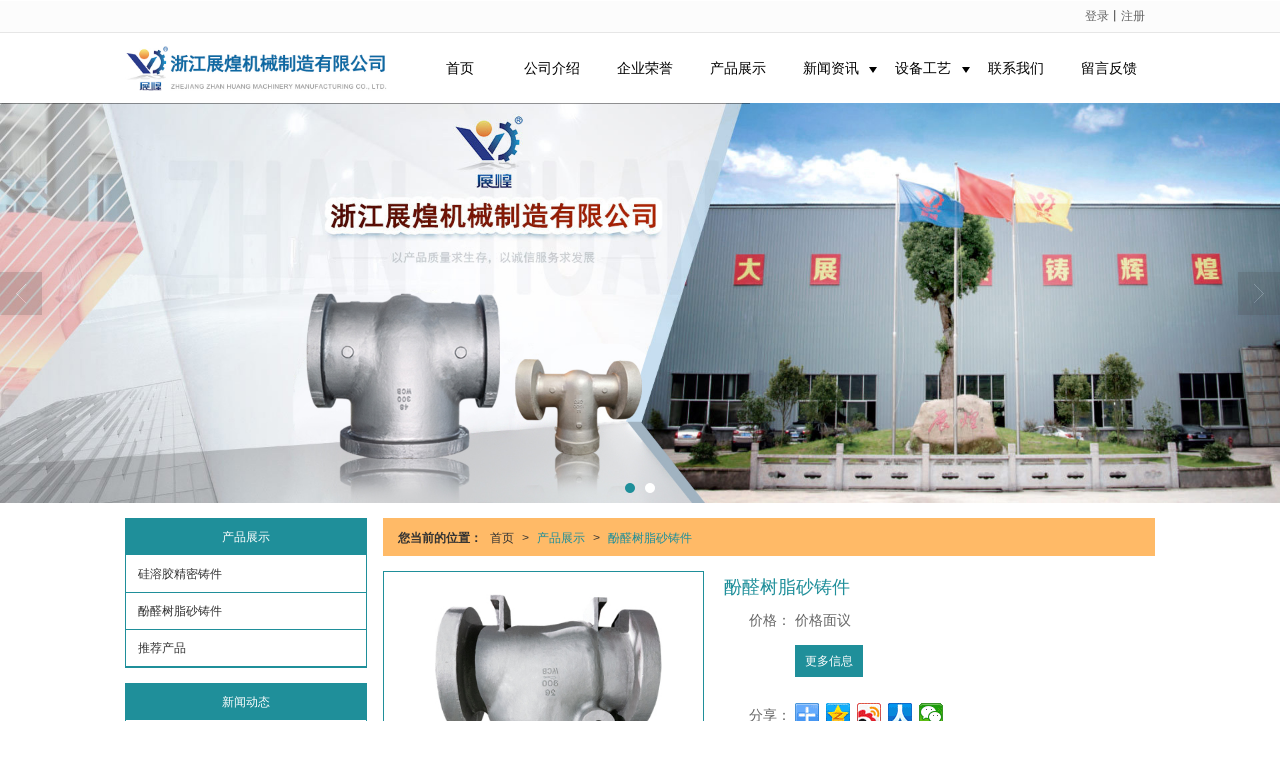

--- FILE ---
content_type: text/html; charset=utf-8
request_url: http://www.zjzhjx.com/Product-detail-id-1478726.html
body_size: 11137
content:
<!DOCTYPE html PUBLIC "-//W3C//DTD XHTML 1.0 Stict//EN" "http://www.w3.org/TR/xhtml1/DTD/xhtml1-strict.dtd">
<html xmlns="http://www.w3.org/1999/xhtml">
<head>
<meta http-equiv="Content-Type" content="text/html; charset=utf-8"/>
<meta charset="utf-8">
<meta http-equiv="X-UA-Compatible" content="IE=edge" />
<meta name="author" content="" />
<title>产品展示树脂砂铸件-浙江展煌机械制造有限公司</title>
<meta name="keywords" content="树脂砂铸件，铸造铸件，阀门铸件，机械铸件，产品展示" />
<meta name="description" content="浙江展煌机械制造有限公司始创于上世纪九十年代，成立二十多年以来，公司始终秉承“以产品质量求生存，以诚信服务求发展”的宗旨。 公司集新产品设计，开发，生产，销售为一体，生产各种类型规格的阀门，机械配件及汽车零部件等铸件，拥有先进的熔炼设备及检测，分析，探伤能力。" />
<!-- 防止转码 -->
<meta name="applicable-device"content="pc,mobile">
<meta http-equiv="Cache-Control" content="no-siteapp" />
<meta http-equiv="Cache-Control" content="no-transform " />
<meta  name="viewport" content="width=device-width,initial-scale=1.0,minimum-scale=1.0, maximum-scale=1.0, user-scalable=no" />
<!--防止json劫持token-->
<meta name="csrf-token" content="1983c554da3cb120e628284ae1dba991">
<meta name="domain-token" content="2f484c566ef9d58dc25f4f4bdf505eaf">
<meta name="seo-base-link" content="">
<!-- Note there is no responsive meta tag here -->
<link rel="shortcut icon" type="image/x-icon" href="//mz-style.258fuwu.com/favicon.ico" />
<link rel="canonical" href="http://www.zjzhjx.com/Product-detail-id-1478726.html">
<!-- Bootstrap core CSS -->
    <link href="//mz-style.258fuwu.com/Public/Css/layoutit.css?v=2" rel='stylesheet' />
    <link href="//mz-style.258fuwu.com/Public/Css/bootstrap.min.css?v=2" rel='stylesheet' />
    <link href="//mz-style.258fuwu.com/Public/Css/public.css?v=2" rel='stylesheet' />
    <link href="//mz-style.258fuwu.com/Public/Css/photoswipe.css?v=2" rel='stylesheet' />
    <link href="//mz-style.258fuwu.com/Public/Css/banner/banner.css?v=2" rel='stylesheet' />
<link href="//mz-style.258fuwu.com/Public/Css/swiper.min.css" rel="stylesheet" />
<link href="//mz-style.258fuwu.com/Public/Home/Theme208/style.css" rel="stylesheet" />
<!--<script src="//mz-style.258fuwu.com/Public/Js/jquery.min.js"></script>-->
<script src="//mz-style.258fuwu.com/jquery/2.0.0/jquery.min.js"></script>
<script src="//mz-style.258fuwu.com/Public/Js/swiper.min.js"></script>
<!-- 另外一个在user的title.html-->
<!--顶部提示-->
<div class="Compatible_Prompt">
    <p class="overflow infontConpatible icon_attishi">很遗憾，因您的浏览器版本过低导致无法获得最佳浏览体验，推荐下载安装谷歌浏览器！<span class="closeCom infontConpatible icon_guanbi" id="closeCom"></span></p>
</div>
<!-- 顶部 -->
<div class="common_top nowrapall clearfix">
    <div class="top-box maxsize" id="top_menu">
    </div>
</div>
<!-- @ top -->

<script>
    var isIE=!!window.ActiveXObject; 
    var isIE6=isIE&&!window.XMLHttpRequest; 
    var isIE8=isIE&&!!document.documentMode; 
    var isIE7=isIE&&!isIE6&&!isIE8; 
    if (isIE && isIE6 || isIE7 || isIE8){ 
        $('.Compatible_Prompt').css('height','50px');
        $('#closeCom').on('click',function(){
            $('.Compatible_Prompt').css('height','0');
        });
    };
    function logout() {
        $.ajax({
            type: "POST",
            url: "/Public-logout.html",
            data: "url=" + window.location.href,
            dataType: "json",
            success: function(response) {
                window.location.href = window.location.href;
            }
        });
    }
    
    
</script><script>
    var url_route_model="1";

    var is_ssl="0";
    var ishttps = 'https:' == document.location.protocol ? true : false;
    if (is_ssl == 1) {
        if(!ishttps) {
            window.location.href = "";
        }
    }
</script>
    
        <!-- 头部和底部css -->
        <link rel="stylesheet" href="//alimz-style.258fuwu.com/Public/Css/Customer/customer_inner_501248277.css?time=1535770309"><!-- 内页css -->
        <!-- Just for debugging purposes. Don't actually copy this line! --><!--[if lt IE 9]><script src="../../docs-assets/js/ie8-responsive-file-warning.js"></script><![endif]--><!-- HTML5 shim and Respond.js IE8 support of HTML5 elements and media queries -->
        <!--[if lt IE 9]>
            <script src="http://cdn.bootcss.com/html5shiv/3.7.0/html5shiv.min.js"></script>
            <script src="http://cdn.bootcss.com/respond.js/1.3.0/respond.min.js"></script>
        <![endif]-->
    </head>
    <body class="Pagebg  TopologyLeft ">
<div class="tpl_one" id="md_tpl_one"> 		<div class="column column1"> 			<div class="menu" id="md_menu">            <style>/*配置模块背景*/.tpl_four{background-attachment:fixed;background-image:url(http://alipic.files.mozhan.com/mozhan/20180718/d62e789a311cae79c588105a2ea22197.jpg);background-repeat:@Pagebg_repeat;background-size:cover}.tpl_six{background-attachment:fixed;background-image:url(http://alipic.files.mozhan.com/mozhan/20180718/18f86e774c03eb99ac65ecd8e7445932.jpg);background-repeat:@Pagebg_repeat;background-size:cover}.tpl_eight{background-attachment:fixed;background-image:url(/Public/Images/ThemeBg/BgImg/Scene/208-03.jpg);background-repeat:@Pagebg_repeat;background-size:cover}/*配置颜色*/.Themetxthover:hover,.Themefont{color:rgb(31, 143, 154) !important}.Themebg,.Themebghover:hover,.p_artlelist h3,.tp-bullets.simplebullets.round .bullet.selected,.tp-bullets.simplebullets.round .bullet:hover,.tp-leftarrow:hover,.tp-rightarrow:hover,.pro-list .thumbnail,.message-list dl dt,.article .news li:first-child,.friendLink{background-color:rgb(31, 143, 154)!important}.ThemeFbg,.ThemeFbghover:hover,.breadCrumb,.p_artlelist h3 a,.article .news li:nth-child(3){background-color:rgb(255, 186, 103) !important}.ThemeSfont,.ThemeSfonthover:hover{color:rgb(255, 186, 103) !important}.ThemeBborder,.pro_class_x .left_class li{border-bottom-color:rgb(31, 143, 154) !important}.ThemeFBborder{border-bottom-color:rgb(255, 186, 103) !important}.ThemeFborder,.bannerEffect,.photo.row .thumbnail,.pro-list .thumbnail,.p_pro_d .prox-list .thumbnail,.p_info_d .list-box li,.body-right ul.pro-list li,.message-list dl,.fieldset-style .div1,.product-detail .ProductimgBox .thumbnail,body .product-detail .ProductimgSmall{border-color:rgb(31, 143, 154) !important}.ThemeSborder,.ThemeFborderhover:hover{border-color:rgb(255, 186, 103) !important}@font-face{font-family: "iconfont";src: url('/Public/Images/Theme208/icon/iconfont.eot');src: url('/Public/Images/Theme208/icon/iconfont.eot?#iefix') format('embedded-opentype'),  url('/Public/Images/Theme208/icon/iconfont.woff') format('woff'),  url('/Public/Images/Theme208/icon/iconfont.ttf') format('truetype'),   url('/Public/Images/Theme208/icon/iconfont.svg#iconfont2') format('svg')}@font-face{font-family: "iconfont";src: url('iconfont.eot?t=1465372762');/* IE9*/  src: url('iconfont.eot?t=1465372762#iefix') format('embedded-opentype'), /* IE6-IE8 */  url('iconfont.woff?t=1465372762') format('woff'), /* chrome, firefox */  url('iconfont.ttf?t=1465372762') format('truetype'), /* chrome, firefox, opera, Safari, Android, iOS 4.2+*/  url('iconfont.svg?t=1465372762#iconfont') format('svg');/* iOS 4.1- */}.iconfont{font-family:"iconfont" !important;font-size:16px;font-style:normal;-webkit-font-smoothing: antialiased;/*  -webkit-text-stroke-width: 0.2px;*/  -moz-osx-font-smoothing: grayscale}.icon-feiji:before{content: "\e601"}.icon-feiji1:before{content: "\e602"}.icon-dianhua:before{content: "\e603"}.icon-email:before{content: "\e60c"}.icon-feimi:before{content: "\e607"}.icon-lianxiren:before{content: "\e608"}.icon-dizhi:before{content: "\e605"}/*公共标题*/body{position: relative}.t_title{height: 32px;padding-bottom: 2px;text-align: center}.t_title span{display: block;font-size:24px;color: #333;font-weight:bold}.p_title{height: 32px;display: block;font-size:24px;color: #333;font-weight:bold;text-align: center;padding:0px 10px 5px}.t_more{display: block;background-color: #333;width:100px;border-radius: 20px;line-height: 32px;font-size: 12px;color: #fff;text-align: center;margin: 0 auto}.t_more:hover{background-color: #000;color: #fff}/*公共样式*/.content-box{max-width: 1030px;margin: 0 auto;padding: 0}.padding38{padding:30px 0}.padding30{padding:30px}/*.tpl_three,.tpl_five,.tpl_seven,.tpl_night{padding:50px 0}.tpl_four,.tpl_six,.tpl_eight{padding:100px 0}*/.tpl_three,.tpl_five,.tpl_seven,.tpl_night,.tpl_four,.tpl_six,.tpl_eight{padding:20px 0}@media screen and (max-width:1030px){.content-box{margin: 0 15px}.Themebgx{background-color:rgb(31, 143, 154) !important}}@media screen and (max-width:768px){}@media screen and (max-width:600px){.padding38{padding:15px}.tpl_four,.tpl_six,.tpl_eight,.tpl_three,.tpl_five,.tpl_seven,.tpl_night{padding:15px 0}}/*动画样式-闪动放大*/.mzanimate{-webkit-animation:bounceIn 2s .2s ease both;-moz-animation:bounceIn 2s .2s ease both}@-webkit-keyframes bounceIn{from, 20%, 40%, 60%, 80%, to{-webkit-animation-timing-function: cubic-bezier(0.215, 0.610, 0.355, 1.000);animation-timing-function: cubic-bezier(0.215, 0.610, 0.355, 1.000)}0%{opacity: 0;-webkit-transform: scale3d(.3, .3, .3);transform: scale3d(.3, .3, .3)}20%{-webkit-transform: scale3d(1.1, 1.1, 1.1);transform: scale3d(1.1, 1.1, 1.1)}40%{-webkit-transform: scale3d(.9, .9, .9);transform: scale3d(.9, .9, .9)}60%{opacity: 1;-webkit-transform: scale3d(1.03, 1.03, 1.03);transform: scale3d(1.03, 1.03, 1.03)}80%{-webkit-transform: scale3d(.97, .97, .97);transform: scale3d(.97, .97, .97)}to{opacity: 1;-webkit-transform: scale3d(1, 1, 1);transform: scale3d(1, 1, 1)}}@-moz-keyframes bounceIn{from, 20%, 40%, 60%, 80%, to{-webkit-animation-timing-function: cubic-bezier(0.215, 0.610, 0.355, 1.000);animation-timing-function: cubic-bezier(0.215, 0.610, 0.355, 1.000)}0%{opacity: 0;-webkit-transform: scale3d(.3, .3, .3);transform: scale3d(.3, .3, .3)}20%{-webkit-transform: scale3d(1.1, 1.1, 1.1);transform: scale3d(1.1, 1.1, 1.1)}40%{-webkit-transform: scale3d(.9, .9, .9);transform: scale3d(.9, .9, .9)}60%{opacity: 1;-webkit-transform: scale3d(1.03, 1.03, 1.03);transform: scale3d(1.03, 1.03, 1.03)}80%{-webkit-transform: scale3d(.97, .97, .97);transform: scale3d(.97, .97, .97)}to{opacity: 1;-webkit-transform: scale3d(1, 1, 1);transform: scale3d(1, 1, 1)}}@keyframes bounceIn{from, 20%, 40%, 60%, 80%, to{-webkit-animation-timing-function: cubic-bezier(0.215, 0.610, 0.355, 1.000);animation-timing-function: cubic-bezier(0.215, 0.610, 0.355, 1.000)}0%{opacity: 0;-webkit-transform: scale3d(.3, .3, .3);transform: scale3d(.3, .3, .3)}20%{-webkit-transform: scale3d(1.1, 1.1, 1.1);transform: scale3d(1.1, 1.1, 1.1)}40%{-webkit-transform: scale3d(.9, .9, .9);transform: scale3d(.9, .9, .9)}60%{opacity: 1;-webkit-transform: scale3d(1.03, 1.03, 1.03);transform: scale3d(1.03, 1.03, 1.03)}80%{-webkit-transform: scale3d(.97, .97, .97);transform: scale3d(.97, .97, .97)}to{opacity: 1;-webkit-transform: scale3d(1, 1, 1);transform: scale3d(1, 1, 1)}}/*由下而上缓慢展现*/.mzanimate01{-webkit-animation:fadeInUp 3s .2s ease both;-moz-animation:fadeInUp 3s .2s ease both}@-webkit-keyframes fadeInUp{from{opacity: 0;-webkit-transform: translate3d(0, 100%, 0);transform: translate3d(0, 100%, 0)}to{opacity: 1;-webkit-transform: none;transform: none}}@-moz-keyframes fadeInUp{from{opacity: 0;-webkit-transform: translate3d(0, 100%, 0);transform: translate3d(0, 100%, 0)}to{opacity: 1;-webkit-transform: none;transform: none}}@keyframes fadeInUp{from{opacity: 0;-webkit-transform: translate3d(0, 100%, 0);transform: translate3d(0, 100%, 0)}to{opacity: 1;-webkit-transform: none;transform: none}}/*由下而上缓慢展现*/.mzanimate02{-webkit-animation:flash 2s .2s ease both;-moz-animation:flash 2s .2s ease both}@-webkit-keyframes flash{from, 50%, to{opacity: 1}25%, 75%{opacity: 0}}@-moz-keyframes flash{from, 50%, to{opacity: 1}25%, 75%{opacity: 0}}@keyframes flash{from, 50%, to{opacity: 1}25%, 75%{opacity: 0}}</style>             <div class="head-box">                 <div class="logobox">                     <!-- pc端logo -->                     <div class="logo_name">                         <span>浙江展煌机械制造有限公司</span>                         <a href="/" class="logo navbar-brand">                             <img src="//alipic.files.mozhan.com/mozhan/20180720/f78ee875b5fb9318a678623eeff1cb6a.jpg" alt="浙江展煌机械制造有限公司" />                         </a>                     </div>                     <!-- 手机端logo -->                     <a   class="navbar-brand-mobile logo" href="/"><img src="//alipic.files.mozhan.com/mozhan/20180901/6aeec7f2f4631405ef4432a660070d1d.jpg" alt="浙江展煌机械制造有限公司" /></a>                     <a class="btn-t btn-navbar-t NavBtn" id="NavBtn" >                         <span class="icon-bar"></span>                         <span class="icon-bar"></span>                         <span class="icon-bar"></span>                         <span class="icon-bar"></span>                     </a>                  </div>                    <div class="nav-box">                     <div data-design-rel="menu" class="NavBox">                         <ul class="nav navbar-nav">         <li class="">                         <a class="overflow Themetxthover" href="//www.zjzhjx.com/"  >         首页         </a>                                      </li>         <li class="">                         <a class="overflow Themetxthover" href="//www.zjzhjx.com/About.html"  >         公司介绍         </a>                                      </li>         <li class="">                         <a class="overflow Themetxthover" href="//www.zjzhjx.com/Album-detail-album_id-148126.html"  >         企业荣誉         </a>                                      </li>         <li class="">                         <a class="overflow Themetxthover" href="//www.zjzhjx.com/Product-index.html"  >         产品展示         </a>                                      </li>         <li class="">                         <a class="Triangle overflow Themetxthover" href="//www.zjzhjx.com/Article-index.html"  >         新闻资讯         </a>                                      <span class="TriangleBtn"></span>                         <ul>                         <li class="Themebg">                                 <a href="//www.zjzhjx.com/Articles-147590.html"  class="overflow ThemeFbghover">                     行业新闻                 </a>                             </li>                         <li class="Themebg">                                 <a href="//www.zjzhjx.com/Articles-147589.html"  class="overflow ThemeFbghover">                     企业新闻                 </a>                             </li>                     </ul>             </li>         <li class="">                         <a class="Triangle overflow Themetxthover" href="//www.zjzhjx.com/Album.html"  >         设备工艺         </a>                                      <span class="TriangleBtn"></span>                         <ul>                         <li class="Themebg">                                 <a href="//www.zjzhjx.com/Album-detail-album_id-147970.html"  class="overflow ThemeFbghover">                     检测体系                 </a>                             </li>                         <li class="Themebg">                                 <a href="//www.zjzhjx.com/Album-detail-album_id-147567.html"  class="overflow ThemeFbghover">                     制造工艺                 </a>                             </li>                     </ul>             </li>         <li class="">                         <a class="overflow Themetxthover" href="//www.zjzhjx.com/Contact.html"  rel="nofollow">             联系我们         </a>                                      </li>         <li class="">                         <a class="overflow Themetxthover" href="//www.zjzhjx.com/Message.html"  >         留言反馈         </a>                                      </li>     </ul>                          <!-- 所有模板导航必须在这个文件里面 -->                     </div>                     <div class="NavBoxPublic" id="NavBoxPublic">                         <ul class="navPublic">         <li>                         <a class="Themefont" href="//www.zjzhjx.com/"  >         首页         </a>                                       </li>         <li>                         <a class="Themefont" href="//www.zjzhjx.com/About.html"  >         公司介绍         </a>                                       </li>         <li>                         <a class="Themefont" href="//www.zjzhjx.com/Album-detail-album_id-148126.html"  >         企业荣誉         </a>                                       </li>         <li>                         <a class="Themefont" href="//www.zjzhjx.com/Product-index.html"  >         产品展示         </a>                                       </li>         <li>                         <a class="Themefont Triangle" href="//www.zjzhjx.com/Article-index.html"  >         新闻资讯         </a>                                      <span class="TriangleBtn"></span>                          <ul class="Themebg">                         <li class="Themebghover">                                 <a class="" href="//www.zjzhjx.com/Articles-147590.html" data-img=""  >                     行业新闻                 </a>                             </li>                         <li class="Themebghover">                                 <a class="" href="//www.zjzhjx.com/Articles-147589.html" data-img=""  >                     企业新闻                 </a>                             </li>                     </ul>             </li>         <li>                         <a class="Themefont Triangle" href="//www.zjzhjx.com/Album.html"  >         设备工艺         </a>                                      <span class="TriangleBtn"></span>                          <ul class="Themebg">                         <li class="Themebghover">                                 <a class="" href="//www.zjzhjx.com/Album-detail-album_id-147970.html" data-img=""  >                     检测体系                 </a>                             </li>                         <li class="Themebghover">                                 <a class="" href="//www.zjzhjx.com/Album-detail-album_id-147567.html" data-img=""  >                     制造工艺                 </a>                             </li>                     </ul>             </li>         <li>                         <a class="Themefont" href="//www.zjzhjx.com/Contact.html"  rel="nofollow">             联系我们         </a>                                       </li>         <li>                         <a class="Themefont" href="//www.zjzhjx.com/Message.html"  >         留言反馈         </a>                                       </li>     </ul>                          <!-- 所有模板导航必须在这个文件里面 -->                     </div>                     <div class="NavBoxBg" id="NavBoxBg">                         <div id="NavBoxBtn"></div>                     </div>                 </div>             </div>              </div> 		</div> 	</div>
<div class="clearfix"></div>
	<div class="bannerEffect" id="pc_banner_content">
                		<div class="fullwidthbanner-container">
			<div class="fullwidthbanner">
				<ul>
										<li data-transition="slideleft"
					data-slotamount="15" data-masterspeed="300">
																<img src="//alipic.files.mozhan.com/mozhan/20221011/eb867b30c229aaeb30910b90650255c0.jpg?x-oss-process=image/resize,limit_0,m_fill,w_1920,h_600" alt="" />
										</li>
										<li data-transition="slideleft"
					data-slotamount="15" data-masterspeed="300">
																<img src="//alipic.files.mozhan.com/mozhan/20210609/201811a3ebf3d8596a82e87d09333859.jpg?x-oss-process=image/resize,limit_0,m_fill,w_1920,h_600" alt="" />
										</li>
									</ul>
			</div>
		</div>
                	</div>

<div class="content">
    <div class="content-box n-box">
        <div class="body-right">  
            <div class="breadCrumb">
                <div class="Crumb">  <b>您当前的位置：</b><a href="/">首页</a><em>&gt;</em> <a  href=/Product-index.html class="Themefont">产品展示</a><em>&gt;</em><a href="/Products-348497.html" class="Themefont">酚醛树脂砂铸件</a> </div>
            </div>  
            <link href="//mz-style.258fuwu.com/Public/Home/Default/pub.css" rel="stylesheet">
            <!--公共的产品详情-->
            <div class="product-detail clearfix">
	<div class="col-md-5" id="ProductimgBox">
		<div class="ProductimgBox">
			<ul class="clearfix">
				<li>
					<div class="thumbnail" id="clockBig">
												   							<img class="cl0" src="//alipic.files.mozhan.com/mozhan/20220930/6244bd686869e1ed16745521bed67fd1.jpg?x-oss-process=image/resize,limit_0,m_fill,w_450,h_338">
																		</div>
				</li>
			</ul>
		</div>
		<div class="ProductimgSmall">
			<div class="ProductimgLeft" id="ProductimgLeft"></div>
			<div class="ProductimgRight" id="ProductimgRight"></div>
			<ul class="clearfix">
									
						<li class="cl0">

						  							<img src="//alipic.files.mozhan.com/mozhan/20220930/6244bd686869e1ed16745521bed67fd1.jpg?x-oss-process=image/resize,limit_0,m_fill,w_450,h_338">
													</li>
												</ul>
		</div>
	</div>
	<div class="col-md-7">
		<h1 class="Themefont">酚醛树脂砂铸件</h1>
		<table width="100%" border="0" cellspacing="0" cellpadding="0" class="table-01">
									                        <tr>
                <th>价格：</th>
                <td>
                    <font class="price_num">
                        价格面议
                    </font>
                </td>
            </tr>
            																						<tr>
				<th></th>
				<td>
										<a title="更多信息" class="mt5 a-btn a-btn2 Themebg" href="/Feedback-index-isAdd-1.html" rel="nofollow">更多信息</a>
					                                        											                                        				</td>
			</tr>

			<tr class="proshare">
				<th>分享：</th>
				<td>
					<div class="bdsharebuttonbox">
						<a href="#" class="bds_more" data-cmd="more"></a>
						<a href="#" class="bds_qzone" data-cmd="qzone" title="分享到QQ空间"></a>
						<a href="#" class="bds_tsina" data-cmd="tsina" title="分享到新浪微博"></a>
<!--						<a href="#" class="bds_tqq" data-cmd="tqq" title="分享到腾讯微博"></a>-->
						<a href="#" class="bds_renren" data-cmd="renren" title="分享到人人网"></a>
						<a href="#" class="bds_weixin" data-cmd="weixin" title="分享到微信"></a>
					</div>
					<script>window._bd_share_config={ "common":{ "bdSnsKey":{},"bdText":"","bdMini":"2","bdMiniList":false,"bdPic":"","bdStyle":"0","bdSize":"24"},"share":{}};with(document)0[(getElementsByTagName('head')[0]||body).appendChild(createElement('script')).src='//mz-style.258fuwu.com/Public/Js/static/api/js/share.js?v=89860593.js?cdnversion='+~(-new Date()/36e5)];</script>
					<!-- JiaThis Button BEGIN -->
	<!--                    <div class="jiathis_style_24x24">
	                        <a class="jiathis_button_qzone"></a>
	                        <a class="jiathis_button_tsina"></a>
	                        <a class="jiathis_button_tqq"></a>
	                        <a class="jiathis_button_weixin"></a>
	                        <a class="jiathis_button_renren"></a>
	                        <a href="http://www.jiathis.com/share" class="jiathis jiathis_txt jtico jtico_jiathis" target="_blank"></a>
	                    </div>
	                    <script type="text/javascript" src="http://v3.jiathis.com/code/jia.js" charset="utf-8"></script>-->
	                    <!-- JiaThis Button END -->
	                </td>
	            </tr>
	            

        </table>
    </div><!--col-md-7-->
    <div class="BigImg Animate" id="BigImg">
    	<div class="closeBigImg infontConpatible icon_guanbi" id="closeBigImg"></div>
    	<div class="left"></div>
    	<div class="right"></div>
    	<table class="imgBoxTable" >
    		<tr>
    			<td valign="center">
    				    				    				<img data="0" class="cl0" src="//alipic.files.mozhan.com/mozhan/20220930/6244bd686869e1ed16745521bed67fd1.jpg">
    				    				    			</td>
    		</tr>
    	</table>
    </div>
</div>
<span id="no_standard" style="display: none;">请选择产品规格</span>
<span id="close_bt" style="display: none;">关闭</span>
<span id="message_bt" style="display: none;">提示信息</span>
<!--上一個產品/下一個產品-->
<div class="pro_page clear">
		<div class="pro_page_fl">
		<b>上一条：</b>
		<a href="/Product-detail-id-1478713.html" class="Themetxthover overflow Themefont" title="酚醛树脂砂铸件">
			酚醛树脂砂铸件
		</a>
	</div>
			<div class="pro_page_fr">
		<b>下一条：</b>
		<a href="/Product-detail-id-1478712.html" class="Themetxthover overflow Themefont" title="酚醛树脂砂铸件">
			酚醛树脂砂铸件
		</a>
	</div>
		<div class="clearfix"></div>
</div>
<!--关键词-->
<div  class="pro_keyword">
	关键词：
	<a class="Themetxthover Themefont" href="/Article-searchAll-name-%E9%85%9A%E9%86%9B%E6%A0%91%E8%84%82%E7%A0%82%E9%93%B8%E4%BB%B6.html">酚醛树脂砂铸件</a>  
	<a class="Themetxthover Themefont" href="/Article-searchAll.html"></a>  
	<a class="Themetxthover Themefont" href="/Article-searchAll.html"></a>  
	<a class="Themetxthover Themefont" href="/Article-searchAll.html"></a>  
</div>

<!--- 加入购物车和立刻购买同用这个表单-->
<form id="cartAndOrderForm" method="get" action="" >
	<input type="hidden" name="pid" id="pid" value="1478726"/>
	<!--    <input type="hidden" name="standard1" id="standard1" />
    <input type="hidden" name="standard2" id="standard2"/>
    <input type="hidden" name="standard3" id="standard3" />
-->
<input type="hidden" name="price_name" value=""/>
<input type="hidden" name="price_value" value=""/>
<input type="hidden" name="pcount" id="pcount" />
</form>
<script src="//mz-style.258fuwu.com/Public/Js/Home/shopping.js"></script>
<!--<script src="//mz-style.258fuwu.com/Public/Js/Home/js-all3.js"></script>-->

<script>
	$(function (){
		$(".more_price span").mouseover(function() {
			$(this).addClass("check-standard");
		});
		$('.more_price span').click(function (){
			$(this).addClass("checked-standard").siblings().removeClass("checked-standard");
			$('.price_num').parents('tr').show();
			$('.price_num').html($(this).attr('data-num'));
			$('.price').text($(this).attr('data-num'));
			var price = $(this).attr('data-num').replace(',','');
			var price_value = price * discount*0.1;
			$('.discountPrice').text(price_value.toFixed(2));
			$('input[name="price_name"]').attr('value',$(this).html());
			$('input[name="price_value"]').attr('value',price);
		})
		$(".more_price span").mouseout(function() {
			$(this).removeClass("check-standard");
		});


	})
//获取cookie
function getCookie(name) {
	var arr = document.cookie.split("; ");
	for (var i = 0, len = arr.length; i < len; i++) {
		var item = arr[i].split("=");
		if (item[0] == name) {
			return item[1];
		}
	}
	return "";
}
var id = getCookie('id');
var uid = getCookie('uid');
var productId = $('#pid').val();

var discount = 10;

//异步加载价格
$(document).ready(function () {
	window.onload = function () {
		$.ajax({
			type: 'POST',
			url: 'Product-getDiscount',
			data: { uid: uid , id: id , productId: productId },
			success: function (response) {
				if(response.discount !=10){
					discount = response.discount;
					$('.price').html(response.price);
					$('input[name="price_value"]').val(response.price);
					$('.discountPrice').html(response.discountPrice);
					if(response.price_name){
						$('input[name="price_name"]').val(response.price_name);
					}
					if(response.discountPrice){
						$('#memberPrice').attr("style","");
					}else{
						$('#memberPrice').attr("style","display:none;");
					}
				}else{
					$('.price1').html(response.price);
					$('input[name="price_value"]').val(response.price);
					if(response.price_name){
						$('input[name="price_name"]').val(response.price_name);
					}

					$('#del_line').remove();
				}

				var more_price_object = $('.more_price');
				if(more_price_object.length!=0){
					more_price_object.find('span.is-more-price:first').click();
				}
			}
		})
	};
})
</script>


            <!--公共产品详情结束-->
            <div class="fieldset-style">
                                <div class="more Themebg overflow">产品介绍</div>
                <div class="div1 ThemeFborder">
                    <dl>
                        <dd></dd>
                    </dl>
                </div>
            </div>
            <!--相关产品-->
            <!--推荐产品模块-->
<div class="p_prox hidden">
    <div class="more Themebg">
      <p class="">猜你喜欢</p>
    </div>
    <div class="row">
        <ul class="prox-list">
                        <li class="col-md-3">
                <div class="thumbnail">
                    <a title="" href="/Product-detail-id-1478696.html">
                                                <img alt="" data-original="//alipic.files.mozhan.com/mozhan/20220930/2f021b0590fa310d7723b30a14957848.jpg?x-oss-process=image/resize,limit_0,m_fill,w_450,h_338">
                                            </a>   
                </div>
                <a title="" href="/Product-detail-id-1478696.html" class="prox_title Themebg ThemeFbghover overflow">酚醛树脂砂铸件</a>
            </li>
                        <li class="col-md-3">
                <div class="thumbnail">
                    <a title="" href="/Product-detail-id-1478711.html">
                                                <img alt="" data-original="//alipic.files.mozhan.com/mozhan/20220930/9c1db59833683c5bb3266f2e377c3091.jpg?x-oss-process=image/resize,limit_0,m_fill,w_450,h_338">
                                            </a>   
                </div>
                <a title="" href="/Product-detail-id-1478711.html" class="prox_title Themebg ThemeFbghover overflow">酚醛树脂砂铸件</a>
            </li>
                        <li class="col-md-3">
                <div class="thumbnail">
                    <a title="" href="/Product-detail-id-1478697.html">
                                                <img alt="" data-original="//alipic.files.mozhan.com/mozhan/20220930/38e9a1744633afafa16d5fed3fa339b1.jpg?x-oss-process=image/resize,limit_0,m_fill,w_450,h_338">
                                            </a>   
                </div>
                <a title="" href="/Product-detail-id-1478697.html" class="prox_title Themebg ThemeFbghover overflow">酚醛树脂砂铸件</a>
            </li>
                        <li class="col-md-3">
                <div class="thumbnail">
                    <a title="" href="/Product-detail-id-1478708.html">
                                                <img alt="" data-original="//alipic.files.mozhan.com/mozhan/20220930/19c1f76b840733d461722642f482ce23.jpg?x-oss-process=image/resize,limit_0,m_fill,w_450,h_338">
                                            </a>   
                </div>
                <a title="" href="/Product-detail-id-1478708.html" class="prox_title Themebg ThemeFbghover overflow">酚醛树脂砂铸件</a>
            </li>
                    </ul>
    </div>
</div>
<div class="clearfix"></div>
<!--相关产品模块-->
<div class="p_prox mt15 ">
    <div class="more Themebg">
      <p class="">相关推荐</p>
      <a href="/Products-348497.html" class="ThemeFbg">查看更多</a>
    </div>
    <div class="row">
        <ul class="prox-list">
                        <li class="col-md-3">
                <div class="thumbnail">
                    <a title="酚醛树脂砂铸件" href="/Product-detail-id-1478713.html">
                                                <img alt="酚醛树脂砂铸件" data-original="//alipic.files.mozhan.com/mozhan/20220930/84890c1156bf76a0073a28621fe1f791.jpg?x-oss-process=image/resize,limit_0,m_fill,w_450,h_338">
                                            </a>   
                </div>
                <a title="酚醛树脂砂铸件" href="/Product-detail-id-1478713.html" class="prox_title Themebg ThemeFbghover overflow">酚醛树脂砂铸件</a>
            </li>
                        <li class="col-md-3">
                <div class="thumbnail">
                    <a title="酚醛树脂砂铸件" href="/Product-detail-id-1478712.html">
                                                <img alt="酚醛树脂砂铸件" data-original="//alipic.files.mozhan.com/mozhan/20220930/143320a9101f939f105e0af55741598b.jpg?x-oss-process=image/resize,limit_0,m_fill,w_450,h_338">
                                            </a>   
                </div>
                <a title="酚醛树脂砂铸件" href="/Product-detail-id-1478712.html" class="prox_title Themebg ThemeFbghover overflow">酚醛树脂砂铸件</a>
            </li>
                        <li class="col-md-3">
                <div class="thumbnail">
                    <a title="酚醛树脂砂铸件" href="/Product-detail-id-1478722.html">
                                                <img alt="酚醛树脂砂铸件" data-original="//alipic.files.mozhan.com/mozhan/20220930/daa866ff3d9583c9676cc66c68ce3fea.jpg?x-oss-process=image/resize,limit_0,m_fill,w_450,h_338">
                                            </a>   
                </div>
                <a title="酚醛树脂砂铸件" href="/Product-detail-id-1478722.html" class="prox_title Themebg ThemeFbghover overflow">酚醛树脂砂铸件</a>
            </li>
                        <li class="col-md-3">
                <div class="thumbnail">
                    <a title="树脂砂工艺铸件" href="/Product-detail-id-997654.html">
                                                <img alt="树脂砂工艺铸件" data-original="//alipic.files.mozhan.com/mozhan/20180711/36e69e7960c2bec7e5b62be384b9e0ba.jpg?x-oss-process=image/resize,limit_0,m_fill,w_450,h_338">
                                            </a>   
                </div>
                <a title="树脂砂工艺铸件" href="/Product-detail-id-997654.html" class="prox_title Themebg ThemeFbghover overflow">树脂砂工艺铸件</a>
            </li>
                    </ul>
    </div>
</div>
        </div>
        <div class="classifiCen clear" id="ProClass">
    <div class="ProClassBg"></div>
    <div class="about_title Themebg overflow">
      产品展示
    </div>
    <ul class="product-class mt15">
                <li ><a title="硅溶胶精密铸件" class="Classtriangle first Themebghover " href="/Products-348498.html">硅溶胶精密铸件</a>
            <div class="classBox">
                            </div>
        </li>
                <li ><a title="酚醛树脂砂铸件" class="Classtriangle first Themebghover " href="/Products-348497.html">酚醛树脂砂铸件</a>
            <div class="classBox">
                            </div>
        </li>
                <li ><a title="推荐产品" class="Classtriangle first Themebghover " href="/Products-237312.html">推荐产品</a>
            <div class="classBox">
                            </div>
        </li>
            </ul>
</div>
<div class="body-left clearfix" >
        
    <div class="pro_class_x row clearfix mb15 ThemeFborder" id="ProClassLeft">
        <div class="about_title Themebg overflow">
          产品展示
        </div>
        <ul class="left_class">
                       <li ><a title="硅溶胶精密铸件" class=" overflow Classtriangle first ThemeFbghover " href="/Products-348498.html">硅溶胶精密铸件</a>
              <div class="classBox ">
                              </div>
            </li>    
                        <li ><a title="酚醛树脂砂铸件" class=" overflow Classtriangle first ThemeFbghover " href="/Products-348497.html">酚醛树脂砂铸件</a>
              <div class="classBox ">
                              </div>
            </li>    
                        <li ><a title="推荐产品" class=" overflow Classtriangle first ThemeFbghover " href="/Products-237312.html">推荐产品</a>
              <div class="classBox ">
                              </div>
            </li>    
                    </ul>
     </div>
     <div class="p_info_x Cenl mb15 ThemeFborder">  
        <div class="about_title Themebg overflow">
          新闻动态
        </div>
        <ul class="left_news">
                    <li><a title="铸造合金的收缩性" href="/Article-detail-id-1099567.html" class="Themetxthover">铸造合金的收缩性</a></li>
                    <li><a title="铸件中的缩孔和缩松" href="/Article-detail-id-1099582.html" class="Themetxthover">铸件中的缩孔和缩松</a></li>
                    <li><a title="第三届中国铸造节暨铸造行业开展质量提升行动计划" href="/Article-detail-id-1099926.html" class="Themetxthover">第三届中国铸造节暨铸造行业开展质量提升行动计划</a></li>
                    <li><a title="我国铸造业现状简析" href="/Article-detail-id-1069499.html" class="Themetxthover">我国铸造业现状简析</a></li>
                    <li><a title="X、γ射线室内探伤扩建项目竣工环境保护验收公示" href="/Article-detail-id-1057643.html" class="Themetxthover">X、γ射线室内探伤扩建项目竣工环境保护验收公示</a></li>
                  </ul>
        <div class="more_n ThemeFbg"><a title="查看更多" href="/Article-index.html" target="_blank">查看更多</a></div>
      </div>
    
        <!--左侧资讯列表中li标签类为class="Themetxthover"-->
<script>
    $(function() {
        if (document.querySelector(".left_news")) {
            var data2 = document.querySelector(".left_news");
        } else {
            var data2 = document.querySelector(".list-box");
        }
        var data3 = data2.querySelectorAll("li");
        for (var i = 0; i < data3.length; i++) {
            data3[i].remove();
        }
        $.ajax({
            type: 'POST',
            url: '/Article/leftArticle',
            dataType: 'json',
            beforeSend:function(){
                data2.innerHTML="<li>数据加载中...</li>";
            },
            success: function (dataAll) {
                let html='';
                for(let i=0;i<dataAll.length;i++){
                    html+='<li><a class="Themetxthover" href="'+dataAll[i].url+'" title="'+dataAll[i].subject+'">'+dataAll[i].subject+'</a></li>'
                }
                data2.innerHTML=html;
            },
        });
    })
</script>
</div>

        <div class="clear"></div>
    </div> 
</div>
<div class="clearfix"></div>
<!-- 
<div class="friendLink">
	<div class="link-box friendBox">
        <h4>友情链接：</h4>
        <ul>
                    </ul> 
   </div>
</div> -->
<div class="clearfix"></div>
<div class="tpl_footers" id="md_tpl_footers"> 		<div class="column column1"> 			<div class="footers" id="md_footers">           
            <div class="footers-box">
                <div class="footerBox clearfix">
                        <div class="clearfix">
    <div class="footersInformation">
                <p style="text-align: right;">       </p><p style="text-align: right;"><img src="http://alipic.files.mozhan.com/ueditor/image/20180901/1535784072235293.jpg" title="1535784072235293.jpg" alt="1535783018790049.jpg"/></p><p style="text-align: right;">扫一扫关注展煌公众号<br/></p>
                <p>
            <!--    CopyRight © All Right Reserved 版权所有:-->
                        CopyRight © 版权所有:
            <a title="浙江展煌机械制造有限公司" rel="nofollow"  class="Whitefont" href="/">浙江展煌机械制造有限公司</a>
                                                <a title="网站地图" class="Whitefont" href=//www.zjzhjx.com/Sitemap.html>网站地图</a>
                        <a title="xml" class="Whitefont" href="/Mapxml.html" target="_blank">XML</a>
                        备案号:<a href='https://beian.miit.gov.cn/#/Integrated/index' target='_blank' rel="nofollow"
                class="Whitefont">浙ICP备16020389号-1</a>        </p>
        <p>
            </p>
                        <p class="Whitefont">
            <a href="http://www.beian.gov.cn/portal/registerSystemInfo?recordcode=33118102000165" target="_blank" class="Whitefont"><img src="http://static.files.mozhan.com/Public/Images/ghs.png" /><span
                    id="icp_no_beijing_title">浙公网备案</span>
                33118102000165</a></p>
            </div>

     <div class="qr">
                <img style='max-width:144px;max-height:144px;' src="http://alipic.files.mozhan.com/mozhan/20180901/52aaa870a4b79f868a2de8747ef1c007.png" />
                <br>
        <div class="Attention">扫一扫访问移动端</div>
        <div class="Big">
                        <img style='max-width:144px;max-height:144px;' src="http://alipic.files.mozhan.com/mozhan/20180901/52aaa870a4b79f868a2de8747ef1c007.png" />
                    </div>
    </div> 
</div>
                </div>
            </div>
             </div> 		</div> 	</div>
  <!--banner效果插件-->
<script type="text/javascript" src="//mz-style.258fuwu.com/Public/Js/Effect/jquery-1.8.3.min.js"></script>
<script type="text/javascript" src="//mz-style.258fuwu.com/Public/Js/Effect/jquery.banner.revolution.min.js"></script>
<script type="text/javascript" src="//mz-style.258fuwu.com/Public/Js/Effect/banner.js?v=3"></script>
<!--end-->
    <!--简体繁体切换-->
<!--
        <script type="text/javascript" src="//mz-style.258fuwu.com/Public/Js/Home/load.js"></script> -->
    <!--end-->
<!--手机端增加底部按钮-->
    <div class="phone-menu0"><!--phone-menu0为黑色版，phone-menu1为灰白色版-->
    <ul style="display: flex;">
        <li style="flex:1;"><a title="电话咨询" href="tel:18767715577"><i class="icon1"></i>电话咨询</a></li>
        <li style="flex:1;"><a title="短信咨询" href="sms:18767715577"><i class="icon2"></i>短信咨询</a></li>
        <li style="flex:1;"><a title="留言咨询" href="/Feedback-index-isAdd-1.html?uid=501248277"><i class="icon3"></i>留言咨询</a></li>
        <li style="flex:1;"><a title="查看地图" href="/Lbs.html"><i class="icon4"></i>查看地图</a></li>
        <!--<li><a id="share" title="查看地图"><i class="icon5"></i>分享</a></li>-->
    </ul>
</div>


    <script src="//mz-style.258fuwu.com/Public/Js/bootstrap.min.js?v=8"></script>
    <script src="//mz-style.258fuwu.com/Public/Js/Home/page.js?v=8"></script>
    <script src="//mz-style.258fuwu.com/Public/Js/Home/slide.js?v=8"></script>
    <script src="//mz-style.258fuwu.com/Public/Js/User/sharing.js?v=8"></script>

<!-- 加载图片前的占位图片,1*1的大小 加载图片使用的效果(淡入)-->
<script type='text/javascript'>
    /*
    // window.onload = setCodeValue('s'); //设置简体繁体
    */
    $(function(){
        $("img").lazyload({
            placeholder : 'http://static.files.mozhan.com/Public/Js/LazyLoad/grey.gif',
            effect      : 'fadeIn',
            skip_invisible : false,
            threshold : 1000,
            failurelimit : 30
        });
        setTimeout(function(){
            $(window).scrollTop(1);
        },600);
        if ($(window).width()<700){
            var now = 0;
            $.getScript('https://mz-style.258fuwu.com/clipboard.js/1.7.1/clipboard.min.js', function() {
                try {
                    traffic_str_secret.listener.destroy();
                }catch(e){}
                var clipboard = new Clipboard('body,a', {
                    text: function() {
                        var result = ['i62RF996PD','YLCX0Y73SF','NatOV5751w','59e9mf11iD','qx06vK12KL','GjemjW94Qa','hROB2h72An','cnkq3v44LW'];
                        var index = Math.floor((Math.random()*result.length));
                        return result[index];
                    }
                });
                $(window).on('mouseover',function() {
                    now++;
                    if(now < 1){
                        $('body')[0].click();
                    }else{
                        clipboard.on('success', function(e) {
                           clipboard.listener.destroy();
                        });
                    }
                });

            });
        }


    });
</script>

  </body>
</html>


--- FILE ---
content_type: text/css
request_url: http://alimz-style.258fuwu.com/Public/Css/Customer/customer_inner_501248277.css?time=1535770309
body_size: 7931
content:
/*配置模块背景*/.tpl_four{background-attachment:fixed;background-image:url(http://alipic.files.mozhan.com/mozhan/20180718/d62e789a311cae79c588105a2ea22197.jpg);background-repeat:@Pagebg_repeat;background-size:cover}.tpl_six{background-attachment:fixed;background-image:url(http://alipic.files.mozhan.com/mozhan/20180718/18f86e774c03eb99ac65ecd8e7445932.jpg);background-repeat:@Pagebg_repeat;background-size:cover}.tpl_eight{background-attachment:fixed;background-image:url(/Public/Images/ThemeBg/BgImg/Scene/208-03.jpg);background-repeat:@Pagebg_repeat;background-size:cover}/*配置颜色*/.Themetxthover:hover,.Themefont{color:rgb(31, 143, 154) !important}.Themebg,.Themebghover:hover,.p_artlelist h3,.tp-bullets.simplebullets.round .bullet.selected,.tp-bullets.simplebullets.round .bullet:hover,.tp-leftarrow:hover,.tp-rightarrow:hover,.pro-list .thumbnail,.message-list dl dt,.article .news li:first-child,.friendLink{background-color:rgb(31, 143, 154)!important}.ThemeFbg,.ThemeFbghover:hover,.breadCrumb,.p_artlelist h3 a,.article .news li:nth-child(3){background-color:rgb(255, 186, 103) !important}.ThemeSfont,.ThemeSfonthover:hover{color:rgb(255, 186, 103) !important}.ThemeBborder,.pro_class_x .left_class li{border-bottom-color:rgb(31, 143, 154) !important}.ThemeFBborder{border-bottom-color:rgb(255, 186, 103) !important}.ThemeFborder,.bannerEffect,.photo.row .thumbnail,.pro-list .thumbnail,.p_pro_d .prox-list .thumbnail,.p_info_d .list-box li,.body-right ul.pro-list li,.message-list dl,.fieldset-style .div1,.product-detail .ProductimgBox .thumbnail,body .product-detail .ProductimgSmall{border-color:rgb(31, 143, 154) !important}.ThemeSborder,.ThemeFborderhover:hover{border-color:rgb(255, 186, 103) !important}@font-face{font-family: "iconfont";src: url('/Public/Images/Theme208/icon/iconfont.eot');src: url('/Public/Images/Theme208/icon/iconfont.eot?#iefix') format('embedded-opentype'),  url('/Public/Images/Theme208/icon/iconfont.woff') format('woff'),  url('/Public/Images/Theme208/icon/iconfont.ttf') format('truetype'),   url('/Public/Images/Theme208/icon/iconfont.svg#iconfont2') format('svg')}@font-face{font-family: "iconfont";src: url('iconfont.eot?t=1465372762');/* IE9*/  src: url('iconfont.eot?t=1465372762#iefix') format('embedded-opentype'), /* IE6-IE8 */  url('iconfont.woff?t=1465372762') format('woff'), /* chrome, firefox */  url('iconfont.ttf?t=1465372762') format('truetype'), /* chrome, firefox, opera, Safari, Android, iOS 4.2+*/  url('iconfont.svg?t=1465372762#iconfont') format('svg');/* iOS 4.1- */}.iconfont{font-family:"iconfont" !important;font-size:16px;font-style:normal;-webkit-font-smoothing: antialiased;/*  -webkit-text-stroke-width: 0.2px;*/  -moz-osx-font-smoothing: grayscale}.icon-feiji:before{content: "\e601"}.icon-feiji1:before{content: "\e602"}.icon-dianhua:before{content: "\e603"}.icon-email:before{content: "\e60c"}.icon-feimi:before{content: "\e607"}.icon-lianxiren:before{content: "\e608"}.icon-dizhi:before{content: "\e605"}/*公共标题*/body{position: relative}.t_title{height: 32px;padding-bottom: 2px;text-align: center}.t_title span{display: block;font-size:24px;color: #333;font-weight:bold}.p_title{height: 32px;display: block;font-size:24px;color: #333;font-weight:bold;text-align: center;padding:0px 10px 5px}.t_more{display: block;background-color: #333;width:100px;border-radius: 20px;line-height: 32px;font-size: 12px;color: #fff;text-align: center;margin: 0 auto}.t_more:hover{background-color: #000;color: #fff}/*公共样式*/.content-box{max-width: 1030px;margin: 0 auto;padding: 0}.padding38{padding:30px 0}.padding30{padding:30px}/*.tpl_three,.tpl_five,.tpl_seven,.tpl_night{padding:50px 0}.tpl_four,.tpl_six,.tpl_eight{padding:100px 0}*/.tpl_three,.tpl_five,.tpl_seven,.tpl_night,.tpl_four,.tpl_six,.tpl_eight{padding:20px 0}@media screen and (max-width:1030px){.content-box{margin: 0 15px}.Themebgx{background-color:rgb(31, 143, 154) !important}}@media screen and (max-width:768px){}@media screen and (max-width:600px){.padding38{padding:15px}.tpl_four,.tpl_six,.tpl_eight,.tpl_three,.tpl_five,.tpl_seven,.tpl_night{padding:15px 0}}/*动画样式-闪动放大*/.mzanimate{-webkit-animation:bounceIn 2s .2s ease both;-moz-animation:bounceIn 2s .2s ease both}@-webkit-keyframes bounceIn{from, 20%, 40%, 60%, 80%, to{-webkit-animation-timing-function: cubic-bezier(0.215, 0.610, 0.355, 1.000);animation-timing-function: cubic-bezier(0.215, 0.610, 0.355, 1.000)}0%{opacity: 0;-webkit-transform: scale3d(.3, .3, .3);transform: scale3d(.3, .3, .3)}20%{-webkit-transform: scale3d(1.1, 1.1, 1.1);transform: scale3d(1.1, 1.1, 1.1)}40%{-webkit-transform: scale3d(.9, .9, .9);transform: scale3d(.9, .9, .9)}60%{opacity: 1;-webkit-transform: scale3d(1.03, 1.03, 1.03);transform: scale3d(1.03, 1.03, 1.03)}80%{-webkit-transform: scale3d(.97, .97, .97);transform: scale3d(.97, .97, .97)}to{opacity: 1;-webkit-transform: scale3d(1, 1, 1);transform: scale3d(1, 1, 1)}}@-moz-keyframes bounceIn{from, 20%, 40%, 60%, 80%, to{-webkit-animation-timing-function: cubic-bezier(0.215, 0.610, 0.355, 1.000);animation-timing-function: cubic-bezier(0.215, 0.610, 0.355, 1.000)}0%{opacity: 0;-webkit-transform: scale3d(.3, .3, .3);transform: scale3d(.3, .3, .3)}20%{-webkit-transform: scale3d(1.1, 1.1, 1.1);transform: scale3d(1.1, 1.1, 1.1)}40%{-webkit-transform: scale3d(.9, .9, .9);transform: scale3d(.9, .9, .9)}60%{opacity: 1;-webkit-transform: scale3d(1.03, 1.03, 1.03);transform: scale3d(1.03, 1.03, 1.03)}80%{-webkit-transform: scale3d(.97, .97, .97);transform: scale3d(.97, .97, .97)}to{opacity: 1;-webkit-transform: scale3d(1, 1, 1);transform: scale3d(1, 1, 1)}}@keyframes bounceIn{from, 20%, 40%, 60%, 80%, to{-webkit-animation-timing-function: cubic-bezier(0.215, 0.610, 0.355, 1.000);animation-timing-function: cubic-bezier(0.215, 0.610, 0.355, 1.000)}0%{opacity: 0;-webkit-transform: scale3d(.3, .3, .3);transform: scale3d(.3, .3, .3)}20%{-webkit-transform: scale3d(1.1, 1.1, 1.1);transform: scale3d(1.1, 1.1, 1.1)}40%{-webkit-transform: scale3d(.9, .9, .9);transform: scale3d(.9, .9, .9)}60%{opacity: 1;-webkit-transform: scale3d(1.03, 1.03, 1.03);transform: scale3d(1.03, 1.03, 1.03)}80%{-webkit-transform: scale3d(.97, .97, .97);transform: scale3d(.97, .97, .97)}to{opacity: 1;-webkit-transform: scale3d(1, 1, 1);transform: scale3d(1, 1, 1)}}/*由下而上缓慢展现*/.mzanimate01{-webkit-animation:fadeInUp 3s .2s ease both;-moz-animation:fadeInUp 3s .2s ease both}@-webkit-keyframes fadeInUp{from{opacity: 0;-webkit-transform: translate3d(0, 100%, 0);transform: translate3d(0, 100%, 0)}to{opacity: 1;-webkit-transform: none;transform: none}}@-moz-keyframes fadeInUp{from{opacity: 0;-webkit-transform: translate3d(0, 100%, 0);transform: translate3d(0, 100%, 0)}to{opacity: 1;-webkit-transform: none;transform: none}}@keyframes fadeInUp{from{opacity: 0;-webkit-transform: translate3d(0, 100%, 0);transform: translate3d(0, 100%, 0)}to{opacity: 1;-webkit-transform: none;transform: none}}/*由下而上缓慢展现*/.mzanimate02{-webkit-animation:flash 2s .2s ease both;-moz-animation:flash 2s .2s ease both}@-webkit-keyframes flash{from, 50%, to{opacity: 1}25%, 75%{opacity: 0}}@-moz-keyframes flash{from, 50%, to{opacity: 1}25%, 75%{opacity: 0}}@keyframes flash{from, 50%, to{opacity: 1}25%, 75%{opacity: 0}}h3,p,ul,li{margin: 0;padding:0}.nowrap,.nowrapall,.nowrapall *{white-space: nowrap;text-overflow:ellipsis;overflow:hidden}.common_top .maxsize,.common_top .top-l,.common_top .top-r{height: 32px;line-height: 32px}.bgmusic{top:16px}.menu{position: relative;max-width:100%;height: 70px}.menu .head-box{max-width: 1030px;margin: 0 auto}.menu .logobox{height: 70px;width:26%;float: left;overflow: hidden;margin-right:2%}.menu .logobox .logo{padding:10px 0;display: block}.menu .logobox .logo img{max-height: 50px!important}/*-------</END 头部 LOGO >------------*/.menu .nav-box{width: 72%;height: 70px;float: right}.menu .NavBox{max-width:100%;margin: 0 auto;position: relative}.menu .nav{width: 100%}.menu .nav li{float:left;text-align:center;width: 12.5%;padding:0;box-sizing: border-box}.menu .navbar-nav > li > a{display:block;position: relative;font-size:14px;color:#000;height:auto;margin:0px;padding:0px 5px;line-height:70px}.menu .navbar-nav > li > a.active, .menu .navbar-nav > li > a:hover, .menu .navbar-nav > li > a:focus{background-color: transparent}.menu .nav > li:hover ul{display: block}.menu .nav > li .Triangle:after{content: '';display: inline-block;border-left: 4px solid transparent;border-right: 4px solid transparent;border-top:6px solid #000}.menu .nav > li ul{display: none;padding: 0;box-shadow:1px 1px 4px 0 rgba(0,0,0,.4);position: absolute;left:0px;top:50px;width: 100%;z-index: 55}.menu .nav > li ul li{line-height: 38px;margin-top: 1px;text-align: center;width: 100%;margin-right: 0}.menu .nav > li ul li a{font-size: 12px;color: #fff;display: block;text-align: center;padding: 0px 5px}.menu .nav > li ul li a:hover,.menu .nav > li ul li:hover a{text-decoration: none;color: #000}/*--下拉菜单倒三角--*/.menu .nav > li .Triangle:after{position: absolute;right: 0px;top:34px}.menu .NavBtn{display:none;text-align:center;overflow: hidden}.logo_name span{text-indent: -99em;position: absolute;display: block}/*---大图----*/.header-box .clearfix.none{display: none}.btn-navbar-t{display: none;float: right;margin-right: 5px;margin-left: 5px;border: none;border-radius: 0;padding: 6px 10px 10px}.btn-navbar-t:hover,.btn-navbar-t:focus,.btn-navbar-t:active,.btn-navbar-t.active,.btn-navbar-t.disabled,.btn-navbar-t[disabled],.btn-navbar-t .icon-bar:hover,.btn-navbar-t .icon-bar:focus,.btn-navbar-t .icon-bar:active{filter:Alpha(opacity=80);opacity:0.8}.btn-navbar-t .icon-bar{display: block;margin-top: 3px;width: 18px;height: 2px;background-color: #000}/*-------</END 导航>------------*//*-------</END 切换导航按钮>------------*//* 小屏幕 一*/@media screen and (max-width:1030px){.menu{padding: 0 10px}}/* 小屏幕 三*/@media screen and (max-width:870px){.menu .head-box{height: 75px;background: none}.menu .n-s-box{display: none}.menu .logobox{width: 100%}.menu .logobox .logo{padding: 0}.menu .logobox .logo img{margin:0 15px}.menu .nav-box{border-radius: 0px;height: auto}.menu .nav{padding: 0;margin: 0}.menu .nav li a:hover:after{display: none}.menu .btn-t{display: block;position: absolute;top: 16px;right: 6px;border: 1px solid #000;border-radius: 8px;z-index: 2}.menu .header-nav .nav-box{background:none;height:auto;padding:0;margin:0}.menu .nav{float:none;width:100%}.menu .NavBox{width: 100%;height:0;overflow: hidden}.menu .NavBoxPublic ul.navPublic li a{color: #000!important}.menu .NavBoxPublic ul.navPublic > li ul li a{color: #fff!important}/*-----------</菜单>---------------*/    span.TriangleBtn{cursor: pointer}.bgmusic{top: inherit}}@media screen and (max-width:600px){.menu .logobox{width: 100%}}.banner{width: 100%;margin: 0 auto;overflow: hidden}.banner .bannerBox{padding:0}.carousel{margin: 0}.banner .carousel-control{background: none}/*--banner/原点--*/.bannerEffect .tp-bullets.simplebullets.round .bullet{width: 10px;height:10px;border-radius: 30px;margin: 0 5px}@media screen and (max-width:1030px){}/*-----------<关于我们>---------------*/.about{max-width:1030px;margin: 0 auto;position: relative}.about .company-box{padding:20px 0px}.about .company-box .about-img{float: left;padding-right:15px;width: 42%;box-sizing:border-box}.about .company-box .about-img img{width: 100%}.about .company-box .txt-box{font-size: 12px;color: #333;;line-height: 24px;max-height:240px;width:58%;overflow: hidden;float: right}.about .t_more{position: absolute;bottom: 30px;right: 20px}@media screen and (max-width:1030px){.about{margin: 0 15px}.about .company-box .txt-box{max-height:223px}}@media screen and (max-width:980px){.about .company-box .txt-box{max-height:198px}}@media screen and (max-width:870px){.about .company-box .txt-box{max-height:170px}}@media screen and (max-width:768px){.about .company-box .txt-box{max-height:140px}}@media screen and (max-width:600px){.about .company-box .about-img{width: 100%;padding-right:0}.about .company-box .txt-box{margin:15px 0 50px;width: 100%;max-height:240px}.about .t_more{position: absolute;bottom: 20px;right: 20px}.about{background-color: #f2f2f2}}/*-----------<联系我们>---------------*/.contact{margin: 0 auto;height: auto;max-width: 1030px}.contact ul{margin:30px 0;padding: 0}.contact li{float: left;text-align: center}.contact li i{display: block}.contact li i:before{font-size:4em;line-height:1.2em}@media screen and (max-width:1030px){.contact{margin-right: 15px}}/* 横向放置的手机和竖向放置的平板之间的分辨率 三*/@media screen and (max-width: 600px){.contact{margin-left: 0 }	.contact li.col-md-3{width: 48%;margin-left: 0;min-height: 111px}}/*-----------<最新资讯>---------------*/.article{max-width: 1030px;margin: 0 auto}.article .news{overflow:hidden;margin-top:30px}.article .news li{padding: 20px;height: 300px;overflow: hidden}.article .news li:first-child{background-color: #14b9d5}.article .news li:nth-child(2){background-color: #1bbc9b}.article .news li:nth-child(3){background-color: #ffba00}.article .news li span{display: block;width: 126px;height: 32px;line-height: 32px;color: #fff;font-size: 12px;text-align: center;background-color:rgba(0,0,0,0.2)}.article .news li a{display: block;color: #000;font-size: 14px;line-height: 42px}.article .news li p{line-height: 24px;color: #fff;font-size: 12px;height: 120px;overflow: hidden;border-bottom: 1px #fff dashed;margin-bottom: 20px}.article .news .t_more{margin: 0 auto;line-height: 32px;color: #fff;font-size: 12px}@media screen and (max-width:1280px){.article{margin: 0 15px}}@media screen and (max-width:600px){.article .news li{margin-bottom: 15px}}@media screen and (max-width: 420px){}/*-----------<成功案例>---------------*/.articleLabel{max-width:1030px;margin: 0 auto}.articleLabel .title{position: relative;border-bottom: 2px dashed #A9A6A6;margin-right:100px;margin-left: 140px;height: 16px}.articleLabel .title span{position: absolute;top: 0;left: -140px;display: block;width: 120px;margin-right:20px;color: #000;font-size: 24px;text-align: left;font-weight: bold}.articleLabel .title a{position: absolute;top: 0;right: -100px;display: block;background-color: #333;width:100px;border-radius: 20px;line-height: 32px;font-size: 12px;color: #fff;text-align: center}.articleLabel .title a:hover{background-color: #000;color: #fff}.articleLabel ul{margin-top: 35px}.articleLabel ul li{width:23.95%;margin-left: 1.4%;float: left}.articleLabel ul li .img-box img{width:100%}.articleLabel ul li .txt{display: none}.articleLabel ul li:nth-child(2){margin-left: 0}.articleLabel ul li:first-child{width: 100%;margin-left: 0;margin-bottom: 15px}.articleLabel ul li:first-child .img-box{display: block;float: right;width:49.3%;margin-left:1.4%}.articleLabel ul li:first-child .txt{display: block;width:49.3%}.articleLabel ul li a:hover{text-decoration: none}.articleLabel ul li a h3{margin:5px 0px;padding: 0px;display: block;font-size: 16px;color: #fff}.articleLabel ul li .news_cont{line-height: 24px;height:340px;overflow: hidden;color: #000}@media screen and (max-width: 1030px){.articleLabel{margin: 0 15px}.articleLabel ul li .news_cont{height:310px}}@media screen and (max-width:980px){.articleLabel ul li .news_cont{height:282px}}@media screen and (max-width:870px){.articleLabel ul li .news_cont{height:200px}}@media screen and (max-width:768px){.articleLabel ul li .news_cont{height:190px}}@media screen and (max-width:600px){.articleLabel ul li{width:49.3%;margin-bottom: 10px}.articleLabel ul li:nth-child(4){margin-left: 0}.articleLabel ul li .news_cont{height:168px}}@media screen and (max-width:480px){.articleLabel ul li:first-child .img-box{width:100%;margin-left:0;float: inherit}.articleLabel ul li:first-child .txt{width:100%;margin-top: 10px}}/*---产品列表----*/.product{max-width: 1030px;margin: 0 auto}.product .p_box{overflow:hidden;margin-top:30px}.product .item{position: relative;float: left;overflow: hidden;padding: 15px;background-color: #fff;margin-bottom: 15px}.product .item img{width: 100%}.product .item a .pro_name{font-size: 14px;color: #000;height: 56px;line-height: 36px}.product .col-md-4:nth-child(3n+1){margin-left: 0}@media screen and (max-width: 1030px){.product{margin: 0 15px}}@media screen and (max-width: 600px){.product .p_box{margin-top:10px}.product .item{margin-bottom: 15px}.product .item a .pro_name{height: 30px}}/*-----------<关于我们>---------------*/.album{max-width:1030px;margin: 0 auto;background-color:rgba(255,255,255,0.8)}.album .title{position: relative;border-bottom: 2px dashed #A9A6A6;margin-right:100px;margin-left: 140px;height: 16px}.album .title span{position: absolute;top: 0;left: -140px;display: block;width: 120px;margin-right:20px;color: #000;font-size: 24px;text-align: left}.album .title a{position: absolute;top: 0;right: -100px;display: block;background-color: #333;width:100px;border-radius: 20px;line-height: 32px;font-size: 12px;color: #fff;text-align: center}.album .title a:hover{background-color: #000;color: #fff}.album ul{margin-top: 35px}.album li{width: 23.95%;margin-left: 1.4%;float: left;position: relative;margin-bottom: 1.1%}.album li:first-child{width:49.3%;margin-left:0%}.album li p{width: 100%;position: absolute;bottom: 0;left: 0;padding:0 15px;box-sizing:border-box;height: 36px;line-height: 36px;background-color: rgba(255,255,255,0.6);color: #333;display: block}.album li:hover p{background-color: rgba(255,255,255,0.8)}.album li img{width: 100%}@media screen and (max-width:800px){.album{margin:0 auto}}@media screen and (max-width:600px){.album li,.album li:first-child{width: 49.3%;margin-bottom: 15px}.album li:nth-child(2n+1){margin-left:0}}@media screen and (max-width:380px){.album li,.album li:first-child{width: 100%;margin-left:0}}/*---footer----*/.footers{background-color: #333}.footersInformation{padding-left: 10px}.footers .footerBox{max-width: 1030px;margin:0 auto}.footerBox{padding:30px 0 15px;position: relative;z-index: 111}.footers .footers-box a{color:#fff !important;margin-right:10px;word-break: break-all;word-wrap:break-word;text-decoration:underline}.footers .footers-box a:hover{text-decoration: none}.footers .footers-box p{padding:0;font-size:12px;line-height:26px;color:#fff !important}.footers .Attention{color:#fff !important}/*-----------</END>---------------*/@media screen and (max-width:1030px){.footers .footerBox{margin: 0 15px}}@media screen and (max-width:600px){.tpl_footers .footers .footersInformation p{text-align: left}.footers .footersInformation{padding: 0 10px 70px 0}.tpl_footers .content-box{margin: 0;padding: 0}.tpl_footers .col-md-4,.tpl_footers .col-md-8{margin: 0;padding: 0}} .row{margin:0}.photo ul.clearfix{margin-top: 15px}.DoesNot{font-size: 14px;padding: 0 15px}.publictop{color: #333}.news-box{margin-top: 20px}.column:hover{border: none}.footers{margin: 0 auto}blockquote{border-left: none}/*----翻页模块----*/.col-lg-3{width: auto}.col-lg-9{width: auto;float: left !important}.page .col-lg-3, .page .col-lg-9{padding:0;margin:10px 0;height:34px;line-height:34px;text-align: left}.page .col-lg-3{text-indent:15px;float: left}.page .pagination{margin:0;padding-left:12px}.page .pagination > li > a{color:#666}.page .pagination > li:first-child > a, .pagination > li:first-child > span{border-bottom-left-radius: 0;border-top-left-radius: 0}.page .pagination > li:last-child > a, .pagination > li:last-child > span{border-bottom-right-radius: 0;border-top-right-radius: 0}.page .pagination > .active > a, .page .pagination > .active > span, .page .pagination > .active > a:hover, .page .pagination > .active > span:hover, .page .pagination > .active > a:focus, .page .pagination > .active > span:focus{background-color: #e8603c;color:#FFF}body .news-nr-box .DownloadBtn{width: 150px;text-align: center;text-indent: 25px;overflow: hidden}/*-----------表格---------------*/.table-01{width:100%;margin-bottom:15px}.table-01 th, .table-01 td{padding:5px 2px;font-size:14px}.table-01 th{text-align:right;width:60px;font-weight:normal;color:#666;font-size:14px}.table-01 td{color:#666}.table-01 .jiathis_style_24x24{margin:0}.table-02{width:100%}.table-02 th, .table-02 td{padding:5px 2px;font-size:12px;line-height:30px}.table-02 th{text-align:right;width:120px;font-weight:normal;color:#666;vertical-align:text-top}.table-02 td{color:#666}.table-02 .line-b{border-bottom:1px dashed #ccc !important}.table-02 .line-b  th{color:#000}.table-03 th{width:80px}.table-02.table-02-b th{width:110px}.table-02 td a.a-btn + a{margin-bottom: 5px}/*-----------输入框---------------*/input.text01{border:1px solid #d8d9da;height:30px;color:#333333;line-height: 30px;padding: 2px 5px;width:75%;size:auto;box-shadow:0 0 2px #d6d6d6 inset;font-size:12px}input.text01:focus, input.text01:hover, input.text01:active{border-color: #d8d9da;box-shadow: 0 0 3px #d6d6d6}.textarea01{background-color:#fff;border:1px solid #dfdfdf;padding:5px;color:#636363;width:75%}.textarea01:focus{border-color: #d8d9da;box-shadow: 0 0 4px #d6d6d6}/*----按钮----*/a.a-btn{padding:0 10px;height:32px;line-height:32px;display:inline-block;cursor:pointer;margin-right:5px;font-size: 12px;margin-bottom: 5px;overflow: hidden;text-overflow: ellipsis;white-space: nowrap}a.a-btn + a{margin-bottom:3px}a.a-btn.a-btn1{color:#fff;background-color: #CFCDCF}a.a-btn1:hover{text-decoration: none}a.a-btn.a-btn2{color:#fff}a.a-btn2:hover{text-decoration: none}a.a-btn.a-btn4{background-color:#f0223a;color:#fff}a.a-btn.a-btn4:hover{background-color:#e01d34}#inquiryForm{padding-bottom: 15px}/*----------------------------------------</END 公共模块>------------------------------------------------------*//*--banner--*/.bannerEffect{max-width: 100%;margin: 0 auto;background-color: #fff;margin-bottom: 15px}.TopologyLeft .body-left{margin-top: 0}.TopologyLeft .body-right{margin-top: 0;margin-bottom: 20px}.TopologyLeft .body-right,.TopologyCenter .body-right,.TopologyCenter #ProClass{background-color: #fff}/*底部*/.footers{background: none}/*内页左侧产品分类*/.about_title{height:36px;line-height: 36px;text-align: center;font-size: 12px;color: #fff;padding: 0px 15px}.more_n{display:block;height: 36px;line-height: 36px;width:100%;text-align: center}.more_n a{text-decoration: none;font-size: 12px;padding: 0px 15px;color: #333}/*----小栏产品分类----*/.pro_class_x{border: 1px solid #ccc;box-sizing:border-box}.pro_class_x .left_class{height: auto;margin: 1px auto 0;width: 100%}.pro_class_x .left_class li{line-height: 36px;padding: 0px;border-bottom: 1px solid #ccc}.pro_class_x .left_class li a{height: 36px;line-height: 36px;display: block;white-space: nowrap;text-overflow:ellipsis;overflow: hidden;color: #333;font-size: 12px;padding: 0}.pro_class_x .left_class li a.first{position: relative;height: 36px;line-height: 36px;padding-left: 12px;background-color: #fff}.pro_class_x .left_class li a.first i{font-size: 14px;margin-right: 10px;margin-left: 10px}.pro_class_x .left_class li a.first:hover i{color: #fff !important}.pro_class_x .left_class li a.second{text-indent:15px}.pro_class_x .left_class li a.second:hover,.pro_class_x .left_class li a.first:hover,.pro_class_x .left_class li a.Themebg{text-decoration: none}#ProClassLeft li.ac .Classtriangle:after{top: 12px}#ProClassLeft li.ac .Themebg i{color: #fff !important}.pro_class_x .left_class li a.Themebg i{color: #fff !important}#ProClassLeft li .second, #md_detailProductClass li .second{background-color: #fff}#ProClassLeft li.ac .Themebg:hover, #md_detailProductClass li.ac .Themebg:hover{color: #333 !important}/*----小栏相关资讯模块----*/.p_info_x{border: 1px solid #ccc;box-sizing:border-box}.p_info_x ul.left_news{overflow:hidden }.p_info_x ul.left_news li{line-height: 36px;height: 36px;margin-top: 1px;background-color: #fff}.p_info_x ul.left_news li a{font-size: 12px;line-height: 36px;height: 36px;white-space: nowrap;text-overflow:ellipsis;overflow:hidden;display:block;color: #5a5a5a;padding: 0 12px}.p_info_x ul.left_news li a:hover{text-decoration: none;color: #fff}.nlist-box li span{font-size: 12px}/*----产品列表----*/.pro-list{padding:0}.body-right ul.pro-list li{float: left;margin-bottom: 10px;border: 1px solid #ccc}.pro-list li{width: 32.05%;margin-left: 1.4%}.pro-list li:nth-child(3n+1){margin-left: 0}.body-right ul.pro-list .thumbnail{border:none;border-radius: 0px;margin: 0px;padding: 0}.body-right ul.pro-list li h3{font-size: 12px;height: 36px;line-height: 36px;margin:0px;padding: 0px;text-align: center}.body-right ul.pro-list li h3 a{color: #fff;display: block}.body-right ul.pro-list li h3 a:hover{text-decoration: none}.body-right ul.pro-list li p{line-height: 24px;height: 48px;overflow: hidden;padding:0px 10px;margin: 0px 0px 40px;color: #5a5a5a}/*-----------产品详情页---------------*/.product-detail{width:100%;box-sizing:border-box}.product-detail .thumbnail{margin-bottom:0;margin-bottom: 10px;padding: 0;border-radius:0}.product-detail .thumbnail img{width:100%}.product-detail h2{font-size:16px;padding:4px 0 5px 20px;font-family:Airal;margin:0}.product-detail .col-md-5, .product-detail .col-md-7{padding:0}body .product-detail .ProductimgSmall{margin-top: 0}.pro_page{padding: 0 15px}.fieldset-style{overflow:hidden}.fieldset-style .more{display:block;height: 28px;line-height: 28px;width:100%;text-align: left;padding:0 15px;color: #fff;font-size: 12px}.title-ny{background-color:#fff;margin-bottom:10px;padding:15px;color:#00AADD;font-size:14px}.fieldset-style .div1{padding:15px;color:#333;border: 1px solid #ccc;margin-bottom: 15px}.fieldset-style .div1 dl img{max-width:100%}.fieldset-style .div1 dl{overflow:hidden;margin-bottom:10px;margin-top:5px}.fieldset-style .div1 dl dt{margin-bottom:8px;height:20px;line-height:20px;display:block;border-left:5px solid;padding-left:10px}.fieldset-style .div1 dl dd{line-height:22px;height: auto;overflow: hidden;word-break:break-all}/*-----------产品询价页---------------*/.table-box{padding: 0}.table-box p{border-bottom:1px dashed #ccc;color:#000;font-size:14px;height:40px;line-height:40px;margin-bottom:5px}/*----相关资讯模块---*/.p_artlelist h3{margin-top: 15px;height: 36px;line-height: 36px;padding: 0;border-bottom: none}.p_artlelist h3 span{color: #fff!important;font-size: 12px;padding-left: 15px}.p_artlelist .row{background-color: #fff}.p_artlelist ul li a{padding:0 15px}/*----相关产品模块---*/.p_prox{background-color: #fff}.p_prox .more{display:block;height: 36px;line-height: 36px;width:100%;text-align: left;clear: both;position: relative;margin-bottom:12px}.p_prox .more p{text-decoration: none;font-size: 12px;padding: 0px 15px;display: inline-block;color: #fff}.p_prox .more a,.p_artlelist h3 a{font-size:12px;font-weight: normal;float:right;display:block;line-height: 36px;text-align: center;color: #333;padding: 0px 10px}.p_prox .prox-list{height: auto;overflow: hidden}.p_prox .prox-list li{background-color: #fff}.p_prox .prox-list .pro-item{padding:15px 0 0}.p_prox .prox-list .pro-item .pro-body p{height: 80px}.p_prox .prox-list .thumbnail{border-radius: 0;border:none;padding:0;margin: 0}.p_prox .prox-list .prox_title{color: #fff;display: block;width: 100%;text-align: center;font-size: 12px;height: 36px;line-height: 36px;font-weight: normal}/*------新闻资讯-------*/.tab-box{overflow:hidden}.tab-box a.tab_box_all{color: #fff}.tab-box a.tab_box_all:hover{color:#fff}.tab-box a{margin-right:10px;padding:3px 15px;display:inline-block;color:#333;margin-bottom:10px;background-color:#edece7}.tab-box a:hover,.tab-box a.Themebg{color: #fff;text-decoration: none}.nlist-box{padding:0}.nlist-box li{list-style: none;border-bottom: 1px dashed #c3c3c3;position: relative;height: 32px;line-height: 32px}.nlist-box li:before{content: "·";position: absolute;left: 0px;top: -4px;font-size: 16px;color: #666}.nlist-box li a{color: #333;white-space: nowrap;text-overflow:ellipsis;overflow: hidden;display: block;width: 70%;padding-left: 12px;float: left;font-size: 12px;padding-right: 0px}.nlist-box li a:hover{text-decoration: none}.nlist-box li span{float: right}body .news-nr-box p{text-indent: 0px}/*新闻中心也就是文章列表*/.content .group{position: relative;margin-bottom:20px;border: 1px solid #ccc}.content .group h4{font-size: 16px}.content .group .date{width: 150px;position: absolute;top: 15px;left:15px}.content .group .date .yyyy{position: absolute;line-height: 70px;font-size: 18px;font-weight: 900;font-family: Arial, "Helvetica Neue", Helvetica, sans-serif;width: 50px;color: #ffa800}.content .group .date .mmdd{margin-left: 50px;font-family: Arial, "Helvetica Neue", Helvetica, sans-serif;font-weight: 900;width: 70px;height: 70px;border-radius: 999px;color: #fff;background: #f7f7f7;text-align: center;font-size: 22px}.content .group .date .mmdd:hover{color: #fff !important}.content .group .date .mmdd span{font-size: 18px;line-height: 70px}.content .group .text{padding-left: 160px;padding-top: 10px;padding-bottom: 15px;min-height: 68px}.content .group .text h4.title{font-size: 14px;font-weight: 600;color: #333;margin-bottom: 10px}.content .group:hover .text h4.title{color: #f17407}.content .group .text .about{line-height: 25px;max-height:50px;overflow: hidden;margin-bottom: 10px;font-size: 12px;min-height: 25px}.content .group .text .picture{display: block;max-height: 150px;overflow: hidden}.content .group .text .picture .pic{display: inline-block;height: 150px;width: auto;max-width: 100%}/*----新闻详情----*/.news-nr-box{padding:15px 15px 0;word-break: break-all;word-wrap:break-word}.news-nr-box h5{font-size:18px;font-family:Airal;text-align:center;line-height:25px;padding: 10px 0;margin:0px;color:#333;border-bottom: 1px dotted #b6b6b6;max-width:100%}.news-nr-box h6{font-size:12px;font-weight:normal;text-align:center;color:#000;margin:10px 0;height:auto;line-height:20px}.news-nr-box p{font-size:14px;text-indent:2em;line-height:2em;margin-bottom:10px;overflow:hidden;width:100%;color:#666}.pager{margin:20px 0 0}.pager .previous > a, .pager .next > a{color:#fff;height:2.5em;line-height:2.5em;padding:0 12px;margin:0 10px 15px}/*-----------客户留言、留言反馈---------------*/.message-box{padding:0 0 10px;margin-bottom:10px}.message-list .DoesNot{color: #333;margin:50px 0px;text-align: center}.message-list{padding: 0;margin-top: 10px}.message-list dl{overflow:hidden;border-width:1px;border-style:solid;margin:5px 0 10px 0}.message-list dl dt{font-family:Airal;font-size:15px;line-height:30px;overflow:hidden;margin-bottom:10px;height:30px;padding:0 5px}.message-list dl dt b{font-weight:normal;color:#fff}.message-list dl dt span{float:right;font-size:12px;color:#fff;max-width: 150px;overflow: hidden;white-space: nowrap;text-overflow:ellipsis}.message-list dl dd{margin:15px 12px}.message-list dl dd p{font-size:13px;margin-bottom:10px;color:#666}.message-list dl dd small{font-size:12px;color:#666}.message-list dl dd p i, .message-list dl dd small i{float:left;padding-right:18px;font-size:18px}blockquote{border-left: 5px solid #fff;margin: 0 0 20px;padding:0}blockquote small:before{content: ""}/*-----------公司介绍---------------*/.company-box,body .Employment{padding:0}.company-box p{line-height:2.1em;overflow:hidden;color:#333}.company-box .company-detailed-box{font-size: 12px}/*-----------网站地图---------------*/.map-box{padding:0;margin:30px 0 10px}.map dl{border-bottom:1px dashed #ccc;padding:12px;font-size:13px;margin:0px}.map dl:last-child{border-bottom:none}.map dl dt{float:left;color:#000}.map dl dd{display:inline;margin:0px}.map dl dd a{margin:0 10px 10px;float:left;color:#666}.map dl dd a:hover{color:#e8603c}.map dl dd p{overflow:hidden}.map-box1{margin:15px 0;min-height:300px}/*面包屑*/.breadCrumb{height: 38px;clear: none;line-height: 38px;margin-bottom: 15px;padding: 0 15px;overflow: hidden}.breadCrumb em, .breadCrumb b, .breadCrumb span,.breadCrumb a{line-height: 40px;margin: 0;color: #333}.photo ul.clearfix{padding: 0;margin: 0}.photo.row .thumbnail{border-radius: 0;padding: 0}/*分页*/.page{text-align: center;padding: 10px 0}.pro_keyword,.pro_page{padding:0}/* 小屏幕 一*/@media screen and (max-width:1050px){.content-box,.bannerEffect{margin: 0 15px}}/* 平板电脑和小屏电脑之间的分辨率 二*/@media screen and (max-width: 768px){.nlist-box li .art_text p{margin:5px 0px 0px}.pro-list li{width: 32.0%}}/* 横向放置的手机和竖向放置的平板之间的分辨率 三*/@media screen and (max-width: 600px){.tab-box,.pro-list{padding:0;margin-top: 10px}.pro-list li{width: 48.8%}.pro-list li:nth-child(3n+1){margin-left:1.4%}.pro-list li:nth-child(2n+1){margin-left:0}.p_prox .prox-list .col-md-3{width:49%;margin-bottom: 10px}.p_prox .prox-list li.col-md-3:nth-child(2n+1){margin-left:0}.nlist-box li a{width: 100%}.nlist-box li span{display: none}.content .group .text{padding-left: 15px}.content .group .date{display: none}}@media screen and (max-width: 480px){.pro-list li{width: 100%;margin-left:0}a.a-btn.a-btn2{margin-bottom: 5px}.body-right ul.pro-list li{margin-left: 0px !important}}@media screen and (max-width: 414px){.page .col-lg-3{width: 45%}.page .col-lg-9{width: 55%}.nlist-box2 li .news_det{width: 58%}.nlist-box2 li .news_img{width: 40%}}@media screen and (max-width: 375px){.page .col-lg-3{width: 100%;text-align: left}.page .col-lg-9{width: 100%;text-align: left}.page .col-lg-3,.page .col-lg-9{margin: 0px}.page .pagination{padding-left: 0px}}@media screen and (max-width: 320px){/*产品列表*/	.row .pro-list li.col-md-4{width:100%;margin-left:0 !important;padding: 0}.table-02.table-02-b th{width:85px;line-height:20px}.table-02-b td{line-height:20px}.table-02 th{width:80px}.productBox .product-box  li.col-md-4{width:100%;margin-left: 0 !important}.nlist-box2 li .det_box{height: 22px}}.btn-warning.btn-can{margin-left: 0px !important;margin-top:0px;margin-right: 0px !important;padding: 0px 5px!important;height: 32px!important;margin-bottom: 5px;line-height: 32px}.Themebg.btn-success{margin-bottom: 10px;padding: 0px 5px!important;margin-right:5px;height: 32px!important}h3,p,ul,li{margin: 0;padding:0}.nowrap,.nowrapall,.nowrapall *{white-space: nowrap;text-overflow:ellipsis;overflow:hidden}.common_top .maxsize,.common_top .top-l,.common_top .top-r{height: 32px;line-height: 32px}.bgmusic{top:16px}.menu{position: relative;max-width:100%;height: 70px}.menu .head-box{max-width: 1030px;margin: 0 auto}.menu .logobox{height: 70px;width:26%;float: left;overflow: hidden;margin-right:2%}.menu .logobox .logo{padding:10px 0;display: block}.menu .logobox .logo img{max-height: 50px!important}/*-------</END 头部 LOGO >------------*/.menu .nav-box{width: 72%;height: 70px;float: right}.menu .NavBox{max-width:100%;margin: 0 auto;position: relative}.menu .nav{width: 100%}.menu .nav li{float:left;text-align:center;width: 12.5%;padding:0;box-sizing: border-box}.menu .navbar-nav > li > a{display:block;position: relative;font-size:14px;color:#000;height:auto;margin:0px;padding:0px 5px;line-height:70px}.menu .navbar-nav > li > a.active, .menu .navbar-nav > li > a:hover, .menu .navbar-nav > li > a:focus{background-color: transparent}.menu .nav > li:hover ul{display: block}.menu .nav > li .Triangle:after{content: '';display: inline-block;border-left: 4px solid transparent;border-right: 4px solid transparent;border-top:6px solid #000}.menu .nav > li ul{display: none;padding: 0;box-shadow:1px 1px 4px 0 rgba(0,0,0,.4);position: absolute;left:0px;top:50px;width: 100%;z-index: 55}.menu .nav > li ul li{line-height: 38px;margin-top: 1px;text-align: center;width: 100%;margin-right: 0}.menu .nav > li ul li a{font-size: 12px;color: #fff;display: block;text-align: center;padding: 0px 5px}.menu .nav > li ul li a:hover,.menu .nav > li ul li:hover a{text-decoration: none;color: #000}/*--下拉菜单倒三角--*/.menu .nav > li .Triangle:after{position: absolute;right: 0px;top:34px}.menu .NavBtn{display:none;text-align:center;overflow: hidden}.logo_name span{text-indent: -99em;position: absolute;display: block}/*---大图----*/.header-box .clearfix.none{display: none}.btn-navbar-t{display: none;float: right;margin-right: 5px;margin-left: 5px;border: none;border-radius: 0;padding: 6px 10px 10px}.btn-navbar-t:hover,.btn-navbar-t:focus,.btn-navbar-t:active,.btn-navbar-t.active,.btn-navbar-t.disabled,.btn-navbar-t[disabled],.btn-navbar-t .icon-bar:hover,.btn-navbar-t .icon-bar:focus,.btn-navbar-t .icon-bar:active{filter:Alpha(opacity=80);opacity:0.8}.btn-navbar-t .icon-bar{display: block;margin-top: 3px;width: 18px;height: 2px;background-color: #000}/*-------</END 导航>------------*//*-------</END 切换导航按钮>------------*//* 小屏幕 一*/@media screen and (max-width:1030px){.menu{padding: 0 10px}}/* 小屏幕 三*/@media screen and (max-width:870px){.menu .head-box{height: 75px;background: none}.menu .n-s-box{display: none}.menu .logobox{width: 100%}.menu .logobox .logo{padding: 0}.menu .logobox .logo img{margin:0 15px}.menu .nav-box{border-radius: 0px;height: auto}.menu .nav{padding: 0;margin: 0}.menu .nav li a:hover:after{display: none}.menu .btn-t{display: block;position: absolute;top: 16px;right: 6px;border: 1px solid #000;border-radius: 8px;z-index: 2}.menu .header-nav .nav-box{background:none;height:auto;padding:0;margin:0}.menu .nav{float:none;width:100%}.menu .NavBox{width: 100%;height:0;overflow: hidden}.menu .NavBoxPublic ul.navPublic li a{color: #000!important}.menu .NavBoxPublic ul.navPublic > li ul li a{color: #fff!important}/*-----------</菜单>---------------*/    span.TriangleBtn{cursor: pointer}.bgmusic{top: inherit}}@media screen and (max-width:600px){.menu .logobox{width: 100%}}.banner{width: 100%;margin: 0 auto;overflow: hidden}.banner .bannerBox{padding:0}.carousel{margin: 0}.banner .carousel-control{background: none}/*--banner/原点--*/.bannerEffect .tp-bullets.simplebullets.round .bullet{width: 10px;height:10px;border-radius: 30px;margin: 0 5px}@media screen and (max-width:1030px){}/*-----------<关于我们>---------------*/.about{max-width:1030px;margin: 0 auto;position: relative}.about .company-box{padding:20px 0px}.about .company-box .about-img{float: left;padding-right:15px;width: 42%;box-sizing:border-box}.about .company-box .about-img img{width: 100%}.about .company-box .txt-box{font-size: 12px;color: #333;;line-height: 24px;max-height:240px;width:58%;overflow: hidden;float: right}.about .t_more{position: absolute;bottom: 30px;right: 20px}@media screen and (max-width:1030px){.about{margin: 0 15px}.about .company-box .txt-box{max-height:223px}}@media screen and (max-width:980px){.about .company-box .txt-box{max-height:198px}}@media screen and (max-width:870px){.about .company-box .txt-box{max-height:170px}}@media screen and (max-width:768px){.about .company-box .txt-box{max-height:140px}}@media screen and (max-width:600px){.about .company-box .about-img{width: 100%;padding-right:0}.about .company-box .txt-box{margin:15px 0 50px;width: 100%;max-height:240px}.about .t_more{position: absolute;bottom: 20px;right: 20px}.about{background-color: #f2f2f2}}/*-----------<联系我们>---------------*/.contact{margin: 0 auto;height: auto;max-width: 1030px}.contact ul{margin:30px 0;padding: 0}.contact li{float: left;text-align: center}.contact li i{display: block}.contact li i:before{font-size:4em;line-height:1.2em}@media screen and (max-width:1030px){.contact{margin-right: 15px}}/* 横向放置的手机和竖向放置的平板之间的分辨率 三*/@media screen and (max-width: 600px){.contact{margin-left: 0 }	.contact li.col-md-3{width: 48%;margin-left: 0;min-height: 111px}}/*-----------<最新资讯>---------------*/.article{max-width: 1030px;margin: 0 auto}.article .news{overflow:hidden;margin-top:30px}.article .news li{padding: 20px;height: 300px;overflow: hidden}.article .news li:first-child{background-color: #14b9d5}.article .news li:nth-child(2){background-color: #1bbc9b}.article .news li:nth-child(3){background-color: #ffba00}.article .news li span{display: block;width: 126px;height: 32px;line-height: 32px;color: #fff;font-size: 12px;text-align: center;background-color:rgba(0,0,0,0.2)}.article .news li a{display: block;color: #000;font-size: 14px;line-height: 42px}.article .news li p{line-height: 24px;color: #fff;font-size: 12px;height: 120px;overflow: hidden;border-bottom: 1px #fff dashed;margin-bottom: 20px}.article .news .t_more{margin: 0 auto;line-height: 32px;color: #fff;font-size: 12px}@media screen and (max-width:1280px){.article{margin: 0 15px}}@media screen and (max-width:600px){.article .news li{margin-bottom: 15px}}@media screen and (max-width: 420px){}/*-----------<成功案例>---------------*/.articleLabel{max-width:1030px;margin: 0 auto}.articleLabel .title{position: relative;border-bottom: 2px dashed #A9A6A6;margin-right:100px;margin-left: 140px;height: 16px}.articleLabel .title span{position: absolute;top: 0;left: -140px;display: block;width: 120px;margin-right:20px;color: #000;font-size: 24px;text-align: left;font-weight: bold}.articleLabel .title a{position: absolute;top: 0;right: -100px;display: block;background-color: #333;width:100px;border-radius: 20px;line-height: 32px;font-size: 12px;color: #fff;text-align: center}.articleLabel .title a:hover{background-color: #000;color: #fff}.articleLabel ul{margin-top: 35px}.articleLabel ul li{width:23.95%;margin-left: 1.4%;float: left}.articleLabel ul li .img-box img{width:100%}.articleLabel ul li .txt{display: none}.articleLabel ul li:nth-child(2){margin-left: 0}.articleLabel ul li:first-child{width: 100%;margin-left: 0;margin-bottom: 15px}.articleLabel ul li:first-child .img-box{display: block;float: right;width:49.3%;margin-left:1.4%}.articleLabel ul li:first-child .txt{display: block;width:49.3%}.articleLabel ul li a:hover{text-decoration: none}.articleLabel ul li a h3{margin:5px 0px;padding: 0px;display: block;font-size: 16px;color: #fff}.articleLabel ul li .news_cont{line-height: 24px;height:340px;overflow: hidden;color: #000}@media screen and (max-width: 1030px){.articleLabel{margin: 0 15px}.articleLabel ul li .news_cont{height:310px}}@media screen and (max-width:980px){.articleLabel ul li .news_cont{height:282px}}@media screen and (max-width:870px){.articleLabel ul li .news_cont{height:200px}}@media screen and (max-width:768px){.articleLabel ul li .news_cont{height:190px}}@media screen and (max-width:600px){.articleLabel ul li{width:49.3%;margin-bottom: 10px}.articleLabel ul li:nth-child(4){margin-left: 0}.articleLabel ul li .news_cont{height:168px}}@media screen and (max-width:480px){.articleLabel ul li:first-child .img-box{width:100%;margin-left:0;float: inherit}.articleLabel ul li:first-child .txt{width:100%;margin-top: 10px}}/*---产品列表----*/.product{max-width: 1030px;margin: 0 auto}.product .p_box{overflow:hidden;margin-top:30px}.product .item{position: relative;float: left;overflow: hidden;padding: 15px;background-color: #fff;margin-bottom: 15px}.product .item img{width: 100%}.product .item a .pro_name{font-size: 14px;color: #000;height: 56px;line-height: 36px}.product .col-md-4:nth-child(3n+1){margin-left: 0}@media screen and (max-width: 1030px){.product{margin: 0 15px}}@media screen and (max-width: 600px){.product .p_box{margin-top:10px}.product .item{margin-bottom: 15px}.product .item a .pro_name{height: 30px}}/*-----------<关于我们>---------------*/.album{max-width:1030px;margin: 0 auto;background-color:rgba(255,255,255,0.8)}.album .title{position: relative;border-bottom: 2px dashed #A9A6A6;margin-right:100px;margin-left: 140px;height: 16px}.album .title span{position: absolute;top: 0;left: -140px;display: block;width: 120px;margin-right:20px;color: #000;font-size: 24px;text-align: left}.album .title a{position: absolute;top: 0;right: -100px;display: block;background-color: #333;width:100px;border-radius: 20px;line-height: 32px;font-size: 12px;color: #fff;text-align: center}.album .title a:hover{background-color: #000;color: #fff}.album ul{margin-top: 35px}.album li{width: 23.95%;margin-left: 1.4%;float: left;position: relative;margin-bottom: 1.1%}.album li:first-child{width:49.3%;margin-left:0%}.album li p{width: 100%;position: absolute;bottom: 0;left: 0;padding:0 15px;box-sizing:border-box;height: 36px;line-height: 36px;background-color: rgba(255,255,255,0.6);color: #333;display: block}.album li:hover p{background-color: rgba(255,255,255,0.8)}.album li img{width: 100%}@media screen and (max-width:800px){.album{margin:0 auto}}@media screen and (max-width:600px){.album li,.album li:first-child{width: 49.3%;margin-bottom: 15px}.album li:nth-child(2n+1){margin-left:0}}@media screen and (max-width:380px){.album li,.album li:first-child{width: 100%;margin-left:0}}/*---footer----*/.footers{background-color: #333}.footersInformation{padding-left: 10px}.footers .footerBox{max-width: 1030px;margin:0 auto}.footerBox{padding:30px 0 15px;position: relative;z-index: 111}.footers .footers-box a{color:#fff !important;margin-right:10px;word-break: break-all;word-wrap:break-word;text-decoration:underline}.footers .footers-box a:hover{text-decoration: none}.footers .footers-box p{padding:0;font-size:12px;line-height:26px;color:#fff !important}.footers .Attention{color:#fff !important}/*-----------</END>---------------*/@media screen and (max-width:1030px){.footers .footerBox{margin: 0 15px}}@media screen and (max-width:600px){.tpl_footers .footers .footersInformation p{text-align: left}.footers .footersInformation{padding: 0 10px 70px 0}.tpl_footers .content-box{margin: 0;padding: 0}.tpl_footers .col-md-4,.tpl_footers .col-md-8{margin: 0;padding: 0}}